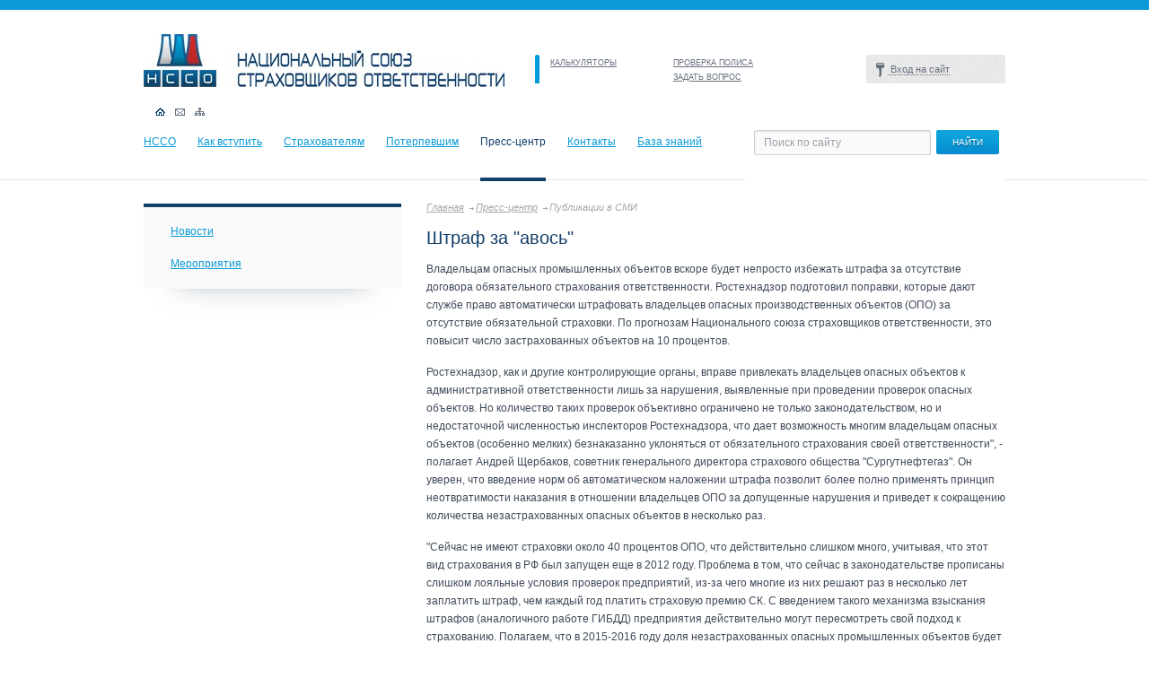

--- FILE ---
content_type: text/html; charset=UTF-8
request_url: https://nsso.ru/press-center/media/4158/
body_size: 20711
content:
<!DOCTYPE html PUBLIC "-//W3C//DTD XHTML 1.0 Strict//EN" "http://www.w3.org/TR/xhtml1/DTD/xhtml1-strict.dtd">
<html xmlns="http://www.w3.org/1999/xhtml">

<head>
	<meta http-equiv="X-UA-Compatible" content="IE=edge" />
	<link rel="stylesheet" href="/css/style.css" type="text/css" media="all" />
	
	<link rel="stylesheet" href="/css/redmond/jquery-ui-1.8.16.custom.css" type="text/css" media="all" />
	<script type="text/javascript" src="/js/jquery.min.js"></script>
	<script type="text/javascript" src="/js/jinit.js"></script>
	<script type="text/javascript" src="/js/jquery-ui-1.8.15.custom.min.js"></script>
	<script type="text/javascript">
		$(function() {
			$('#tabs').tabs();
		});
	</script>
	<!--[if lt IE 9]>
	<link rel="stylesheet" type="text/css" href="/css/ie.css" media="Screen">
<![endif]-->
	<!--[if IE 7]>
	<link rel="stylesheet" type="text/css" href="/css/ie7.css" media="Screen">
	<link rel="stylesheet" type="text/css" href="/css/ie7_pages.css" media="Screen">
<![endif]-->
	<meta http-equiv="Content-Type" content="text/html; charset=UTF-8" />
<meta name="robots" content="index, follow" />
<meta name="keywords" content="НССО, NSSO, NULI, Национальный союз страховщиков ответственности, The national union of liability insurers" />
<meta name="description" content="НССО" />
<link href="/bitrix/js/socialservices/css/ss.min.css?16642665854772" type="text/css"  rel="stylesheet" />
<link href="/bitrix/cache/css/s1/nsso_pages/template_5475a7d85636bd01cca574ac4bc5ef95/template_5475a7d85636bd01cca574ac4bc5ef95_v1.css?175165612010074" type="text/css"  data-template-style="true" rel="stylesheet" />
<script>if(!window.BX)window.BX={};if(!window.BX.message)window.BX.message=function(mess){if(typeof mess==='object'){for(let i in mess) {BX.message[i]=mess[i];} return true;}};</script>
<script>(window.BX||top.BX).message({"JS_CORE_LOADING":"Загрузка...","JS_CORE_NO_DATA":"- Нет данных -","JS_CORE_WINDOW_CLOSE":"Закрыть","JS_CORE_WINDOW_EXPAND":"Развернуть","JS_CORE_WINDOW_NARROW":"Свернуть в окно","JS_CORE_WINDOW_SAVE":"Сохранить","JS_CORE_WINDOW_CANCEL":"Отменить","JS_CORE_WINDOW_CONTINUE":"Продолжить","JS_CORE_H":"ч","JS_CORE_M":"м","JS_CORE_S":"с","JSADM_AI_HIDE_EXTRA":"Скрыть лишние","JSADM_AI_ALL_NOTIF":"Показать все","JSADM_AUTH_REQ":"Требуется авторизация!","JS_CORE_WINDOW_AUTH":"Войти","JS_CORE_IMAGE_FULL":"Полный размер"});</script>

<script src="/bitrix/js/main/core/core.min.js?1751655854230432"></script>

<script>BX.Runtime.registerExtension({"name":"main.core","namespace":"BX","loaded":true});</script>
<script>BX.setJSList(["\/bitrix\/js\/main\/core\/core_ajax.js","\/bitrix\/js\/main\/core\/core_promise.js","\/bitrix\/js\/main\/polyfill\/promise\/js\/promise.js","\/bitrix\/js\/main\/loadext\/loadext.js","\/bitrix\/js\/main\/loadext\/extension.js","\/bitrix\/js\/main\/polyfill\/promise\/js\/promise.js","\/bitrix\/js\/main\/polyfill\/find\/js\/find.js","\/bitrix\/js\/main\/polyfill\/includes\/js\/includes.js","\/bitrix\/js\/main\/polyfill\/matches\/js\/matches.js","\/bitrix\/js\/ui\/polyfill\/closest\/js\/closest.js","\/bitrix\/js\/main\/polyfill\/fill\/main.polyfill.fill.js","\/bitrix\/js\/main\/polyfill\/find\/js\/find.js","\/bitrix\/js\/main\/polyfill\/matches\/js\/matches.js","\/bitrix\/js\/main\/polyfill\/core\/dist\/polyfill.bundle.js","\/bitrix\/js\/main\/core\/core.js","\/bitrix\/js\/main\/polyfill\/intersectionobserver\/js\/intersectionobserver.js","\/bitrix\/js\/main\/lazyload\/dist\/lazyload.bundle.js","\/bitrix\/js\/main\/polyfill\/core\/dist\/polyfill.bundle.js","\/bitrix\/js\/main\/parambag\/dist\/parambag.bundle.js"]);
</script>
<script>(window.BX||top.BX).message({"LANGUAGE_ID":"ru","FORMAT_DATE":"DD.MM.YYYY","FORMAT_DATETIME":"DD.MM.YYYY HH:MI:SS","COOKIE_PREFIX":"BITRIX_SM","SERVER_TZ_OFFSET":"10800","UTF_MODE":"Y","SITE_ID":"s1","SITE_DIR":"\/","USER_ID":"","SERVER_TIME":1769270488,"USER_TZ_OFFSET":0,"USER_TZ_AUTO":"Y","bitrix_sessid":"74671c46d2f32ae092981efc256c466f"});</script>


<script src="/bitrix/js/socialservices/ss.js?14999408821419"></script>
<script>BX.setJSList(["\/bitrix\/templates\/.default\/components\/bitrix\/menu\/horizontal_multilevel1\/script.js","\/bitrix\/components\/bitrix\/search.title\/script.js","\/bitrix\/templates\/.default\/components\/bitrix\/menu\/tree1\/script.js"]);</script>
<script>BX.setCSSList(["\/bitrix\/templates\/.default\/components\/bitrix\/system.auth.form\/template1\/style.css","\/bitrix\/templates\/.default\/components\/bitrix\/menu\/horizontal_multilevel1\/style.css","\/bitrix\/templates\/.default\/components\/bitrix\/search.title\/search-title\/style.css","\/bitrix\/templates\/.default\/components\/bitrix\/menu\/tree1\/style.css","\/bitrix\/templates\/.default\/components\/bitrix\/breadcrumb\/template1\/style.css"]);</script>


<script  src="/bitrix/cache/js/s1/nsso_pages/template_2689f5f4f052e6439cecd9fecc55cf23/template_2689f5f4f052e6439cecd9fecc55cf23_v1.js?17516561208357"></script>

	<title>Штраф за &quot;авось&quot; </title>
</head>

<body>
	
	<script type="text/javascript" src="/js/fancybox/jquery.fancybox-1.3.4.pack.js"></script>
	<link rel="stylesheet" type="text/css" href="/js/fancybox/jquery.fancybox-1.3.4.css" media="screen" />
	<script type="text/javascript">
	$(function() {
		$('a.popup').fancybox({
		'overlayShow': false,
		'padding': 20,
		'margin' : 0,
		'width' : 310,
		'height' : 386,
		'scrolling' : 'auto',
		'titleShow': false,
		'type': 'iframe',
		'href': '/policyholders/faq/qform.php'
		});
	});
</script>
	<div id="header">
		<div class="header-first">
			<div class="logo">
				<a href="/" title="На главную">
					<img src="/images/logo.jpg" alt="Национальный союз страховщиков ответственности" />
				</a>
			</div><!-- .logo-->
			<div class="top-links">
				<ul>
					<li><a href="/calc/">КАЛЬКУЛЯТОРЫ</a></li>
					<li><a href="/check_policy/gop/contract/">ПРОВЕРКА ПОЛИСА</a></li>


											<li><a href="javascript:void();" class="popup"></a></li>
					


					<li><a href="/contacts/">ЗАДАТЬ ВОПРОС</a></li>
					<!--          <li><a href="javascript:void();" class="popup">ЗАДАТЬ ВОПРОС</a></li> -->

				</ul>
			</div><!-- .top-links -->
			<!--<div class="contacts-link"><a href="/contacts/">КОНТАКТЫ</a></div>-->


			<style>
#fogot-link{
    color: lightgray;
    width: 100%;
    display: block;
    text-align: end;
    background: none;
}
</style>

<div class="bx-system-auth-form">


<form name="system_auth_form6zOYVN" method="post" target="_top" action="/members/decision/">
<input type="hidden" name="backurl" value="/members/decision/" />
	<input type="hidden" name="AUTH_FORM" value="Y" />
	<input type="hidden" name="TYPE" value="AUTH" />
	
	
	<div class="enter">
		<script type="text/javascript">
		</script>
        <a class="nsso_members" href="javascript:void();" title=""><span>Вход на сайт</span></a>
		<div class="login-form" id="login-form">
      <div class="pip-login"><img src="/images/blue-c.png" alt=""></div>
        <div class="fon-lf">
          <input class="login-ico" type="text" name="USER_LOGIN" value="" id="" value="Логин" />
          <input class="pass-ico" type="password" name="USER_PASSWORD" id="" value="" />
          <div class="login-button">
	  
		  <input class="button_grey" type="submit" name="Login" value="войти" /></div>

	<a href='/login/?forgot_password=yes' onclick="window.location.href='/login/?forgot_password=yes';" id='fogot-link'>забыли пароль?</a>
	
        </div>		 
    </div><!-- .login-form-->
	
  </div><!-- .enter-->

	<div class="bx-auth-serv-icons">
</div>

	
		
</form>
	
</div>

			

			<div class="header-icons">
				<ul>
					<li class="home"><a class="activ-hi" href="/" title="На главную"></a></li>
					<li class="mail"><a href="mailto:nsso@nsso.ru" title=""></a></li>
					<li class="map"><a href="/sitemap/" title=""></a></li>
				</ul>
			</div><!-- .header-icons -->
		</div><!-- .header-first-->
		<div class="header-second">
			<div class="top-nav">
				
<ul>


	
	
		
																<li class="first"><a href="/nsso/" title="">НССО</a></li>
											
		
	
	

	
	
		
																<li class=""><a href="/howtojoin/" title="">Как вступить</a></li>
											
		
	
	

	
	
		
																<li class=""><a href="/policyholders/" title="">Страхователям</a></li>
											
		
	
	

	
	
		
																<li class=""><a href="/affected/" title="">Потерпевшим</a></li>
											
		
	
	

	
	
		
																<li class=""><span>Пресс-центр</span><div class="activ-line"></div></li>
											
		
	
	

	
	
		
																<li class=""><a href="/contacts/" title="">Контакты</a></li>
											
		
	
	

	
	
		
							<li><a href="" class="root-item" title="Доступ запрещен">База знаний</a></li>
			
		
	
	


</ul>
			</div><!-- .top-nav -->
				<div class="search" id="title-search">
	<form id="searchform" action="/search/index.php">
		<input id="title-search-input" class="search-field" value="Поиск по сайту" onclick="if(this.value=='Поиск по сайту') this.value='';" onfocus="if(this.value=='Поиск по сайту') this.value='';" onblur="if(this.value=='') this.value='Поиск по сайту';" type="text" name="q" size="40" maxlength="50" autocomplete="off" />
    <input class="button" name="s" type="submit" value="НАЙТИ" />
	</form>
	</div>
<script type="text/javascript">
var jsControl = new JCTitleSearch({
	//'WAIT_IMAGE': '/bitrix/themes/.default/images/wait.gif',
	'AJAX_PAGE' : '/press-center/media/4158/',
	'CONTAINER_ID': 'title-search',
	'INPUT_ID': 'title-search-input',
	'MIN_QUERY_LEN': 2
});
</script>
		</div><!-- .header-second-->
	</div><!-- #header -->
	<div id="inner">
		<div class="container">
			<div class="right-column">


				
					


	<div class="menu-left-shadow">
	<div class="menu-left-block">
	<ul class="main-menu">

						<li><a href="/press-center/news">Новости</a>
				
	
	
	
	
						<li><a href="/press-center/events">Мероприятия</a>
				
	
	
	
	

	</ul>
	</div><!-- .menu-left-block-->
	</div><!-- .menu-left-shadow-->





				
				

				
				<!-- 
убрать бокое меню
-->
				
			</div>
			<!--- .right-column -->
		</div><!-- .container-->
		<div class="left-column">
			<div class="breadcrumbs">
				<a href="/" title="Главная">Главная</a><a href="/press-center/" title="Пресс-центр">Пресс-центр</a><span>Публикации в СМИ</span>			</div>
			<div class="inner-content">



<div class="news-detail">
					<h1>Штраф за &quot;авось&quot; </h1>
									<div>
	<p>
		 Владельцам опасных промышленных объектов вскоре будет непросто избежать штрафа за отсутствие договора обязательного страхования ответственности. Ростехнадзор подготовил поправки, которые дают службе право автоматически штрафовать владельцев опасных производственных объектов (ОПО) за отсутствие обязательной страховки. По прогнозам Национального союза страховщиков ответственности, это повысит число застрахованных объектов на 10 процентов.
	</p>
	<p>
		 Ростехнадзор, как и другие контролирующие органы, вправе привлекать владельцев опасных объектов к административной ответственности лишь за нарушения, выявленные при проведении проверок опасных объектов. Но количество таких проверок объективно ограничено не только законодательством, но и недостаточной численностью инспекторов Ростехнадзора, что дает возможность многим владельцам опасных объектов (особенно мелких) безнаказанно уклоняться от обязательного страхования своей ответственности", - полагает Андрей Щербаков, советник генерального директора страхового общества "Сургутнефтегаз". Он уверен, что введение норм об автоматическом наложении штрафа позволит более полно применять принцип неотвратимости наказания в отношении владельцев ОПО за допущенные нарушения и приведет к сокращению количества незастрахованных опасных объектов в несколько раз.
	</p>
	<p>
		 "Сейчас не имеют страховки около 40 процентов ОПО, что действительно слишком много, учитывая, что этот вид страхования в РФ был запущен еще в 2012 году. Проблема в том, что сейчас в законодательстве прописаны слишком лояльные условия проверок предприятий, из-за чего многие из них решают раз в несколько лет заплатить штраф, чем каждый год платить страховую премию СК. С введением такого механизма взыскания штрафов (аналогичного работе ГИБДД) предприятия действительно могут пересмотреть свой подход к страхованию. Полагаем, что в 2015-2016 году доля незастрахованных опасных промышленных объектов будет стремительно сокращаться и достигнет к обозначенному периоду 5-10 процентов", - считает Антон Сороко, аналитик инвестиционного холдинга "ФИНАМ".
	</p>
	<p>
		 В случае одобрения поправок штрафы могут быть взысканы примерно с 300 тысяч ОПО. Для принятия решений об обоснованности тех или иных штрафов Ростехнадзор намерен использовать информацию страховщиков по поднадзорным объектам. Для этого служба подготовила поправки, которые подразумевают более тесный информационный обмен между ведомством, страховщиками и Национальным союзом страховщиков ответственности. "Эта инициатива является своевременной и полезной. Такое взаимодействие позволит не только качественно улучшить и ускорить процедуру контроля за исполнением владельцами опасных объектов требований, но и свести к минимуму количество случаев ошибочного наложения штрафов", - отмечает Андрей Щербаков.
	</p>
</div>
<br> 	
			</div>


<p><a href="/press-center/media/">Возврат к списку</a></p>
</div>
</div><!-- .left-column -->
</div><!-- .wrapper-->
  <div id="footer-wrapper">
    <div class="bottom-nav">
    	<div class="bottom-nav-block">
      	<ul>
        	<li><a href="/contacts/" title="">Контакты</a></li>
          <li><a href="/howtojoin/" title="">Как вступить</a></li>
          <li><a href="/affected/trans/chronicle/" title="">Хроника аварий</a></li>
       <!--   <li><a href="/dictionary/" title="">Словарь терминов</a></li>-->
        </ul>
			</div><!-- .bottom-nav-block -->
      <div class="bottom-nav-block">
      	<ul>
        	<li><a href="/nsso/" title="">НССО</a></li>
			<li class="small"><a href="/nsso/structure/" title="">Структура Союза</a></li>
		  <li class="small"><a href="/nsso/members/" title="">Члены НССО</a></li>
		  <li class="small"><a href="/nsso/information/annual_reports" title="">Годовые отчеты</a></li>
          <li class="small"><a href="/nsso/information/constituent_documents" title="">Устав</a></li>
		  <li class="small"><a href="/nsso/information/financial_statements" title="">Бухгалтерская отчетность</a></li>
        </ul>
			</div><!-- .bottom-nav-block -->
      <div class="bottom-nav-block">
      	<ul>
        	<li><a href="/policyholders/" title="">Страхователям</a></li>
        	 <li class="small"><a href="/policyholders/opo" title="">Страхование отв-ти владельца опасного объекта</a></li>
        	 <li class="small"><a href="/policyholders/gop" title="">Страхование отв-ти перевозчика</a></li>
        </ul>
			</div><!-- .bottom-nav-block -->
      <div class="bottom-nav-block">
      	<ul>
          <li><a href="/affected/" title="">Потерпевшим</a></li>
         <li class="small"><a href="/affected/opo" title="">Страхование отв-ти владельца опасного объекта</a></li>
          <li class="small"><a href="/affected/trans" title="">Страхование отв-ти перевозчика</a></li>
        </ul>
			</div><!-- .bottom-nav-block -->
      <div class="bottom-nav-block">
        <ul>
          <li><a href="/press-center/" title="">Пресс-центр</a></li>
          <li class="small"><a href="/press-center/news" title="">Новости</a></li>
       
          <li class="small"><a href="/press-center/events" title="">Мероприятия</a></li>
       
      	</ul>
			</div><!-- .bottom-nav-block -->
      <div class="clr"></div>
    </div><!-- .bottom-nav -->
  </div><!-- #footer-wrapper -->
  <div id="footer">
    <div class="footer-in">
		<div class="copyright">
	 ©&nbsp;2026 <a href="/">Национальный союз страховщиков ответственности</a>
	<p class="tel">
 <span class="caption">Телефон:</span>&nbsp;+7 (495) 737-92-13
	</p>
	<p class="tel">
		<span class="caption">Факс:</span>&nbsp;<span class="number">+7 (495) 737-92-10</span>
	</p>
</div>
 <br>
<div class="adres">
	 115093, г. Москва, <br>
 <a href="/contacts/">ул. Люсиновская, д.27, стр.3 </a>
</div>
 <br>  	</div><!-- .footer-in -->
  </div><!-- #footer -->
<!-- 
<script type="text/javascript">
  var _paq = _paq || [];
    _paq.push(['trackPageView']);
    _paq.push(['enableLinkTracking']);
    (function() {
        var u="//stat.nsso.ru/";
            _paq.push(['setTrackerUrl', u+'piwik.php']);
            _paq.push(['setSiteId', 1]);
        var d=document, g=d.createElement('script'), s=d.getElementsByTagName('script')[0];
            g.type='text/javascript'; g.async=true; g.defer=true; g.src=u+'piwik.js'; s.parentNode.insertBefore(g,s);
          })();
</script>
 <noscript><p><img src="//stat.nsso.ru/piwik.php?idsite=1" style="border:0;" alt="" /></p></noscript>
-->
<script>
    (function(m,e,t,r,i,k,a){m[i]=m[i]||function(){(m[i].a=m[i].a||[]).push(arguments)};
    m[i].l=1*new Date();
    k=e.createElement(t),a=e.getElementsByTagName(t)[0],k.async=1,k.src=r,a.parentNode.insertBefore(k,a)})
    (window, document, "script", "https://mc.yandex.ru/metrika/tag.js", "ym");

    ym(102050661, "init", {
        clickmap:true,
        trackLinks:true,
        accurateTrackBounce:true
    });
</script>
<noscript><img src="https://mc.yandex.ru/watch/102050661" style="position:absolute; left:-9999px;" alt="" /></noscript></body>
</html>

--- FILE ---
content_type: text/css
request_url: https://nsso.ru/css/style.css
body_size: 37463
content:
/*----- Default -----*/
/*@import "new.css";*/
html, body, div, span, h1, h2, h3, h4, h5, h6, p, a, font, img, ol, ul, li,
fieldset, form, label, table, tbody, tfoot, thead, tr, th, td
{
  margin: 0;
  padding: 0;
  border: 0;
  outline: 0;
  font-size: 100%;
  vertical-align: baseline;
  background: transparent;
}

/*----- Main style -----*/
.bold 
{
  font-weight: bold;
}

ol, ul 
{
  list-style: none;
}

:focus
{
  outline: 0;
}

.full-width
{
  width: 100%;
}

table
{
  border-collapse: collapse;
  border-spacing: 0;
}

html
{
  height: 100%;
}

body
{
  border-top: 11px solid #099ad7;
  background: #fff;
  font-size: 12px;
  font-family:Tahoma, Geneva, sans-serif;
  line-height: 20px;
  color: #3f4a59;
}

h1
{
  font-size: 20px;
  line-height: 24px;
  font-weight: normal;
  color: #da362c;
}

h1 a
{
  padding: 0 0 1px 0;
  color: #DA362C;
}

h1 a:hover
{
  padding: 0 0 1px 0;
  color: #DA362C;
  text-decoration: none;
}

#inner h1
{
  color: #133f69;
  margin: 0 0 13px 0;
}

h2
{
  font-size: 14px;
  line-height: 16px;
  font-weight: bold;
  color: #133f69;
}

h3
{
  color: #099ad7;
  font-weight: bold;
  font-size: 14px;
  line-height: 16px;
}

h4 {
  text-transform: uppercase;
  font-size: 24px;
  color: #133f69;
  margin: 0 0 20px;
}

#inner h3, #inner h2
{
  margin: 0 0 15px 0;
}

a
{
  color: #099ad7;
  outline: 0;
  text-decoration: underline;
}

a:hover
{
  color: #133f69;
}

img
{
  border: none;
}

input
{
  vertical-align: middle;
}

.clr
{
  clear: both;
}

/*----- Wrapper -----*/
#wrapper, .header-first, .header-second, #inner, .page_404
{
	/*min-width: 960px;*/ 
	width:960px;
	/*max-width: 1290px;*/
	margin: 0 auto;
	padding: 0 10px;
	overflow: hidden;
	position: relative;
}
#wrapper {
	z-index: 1;
}

/*------ Header -----*/
#header
{
	position: relative;
	height: 190px;
	background: url(../images/bot-header-line.gif) repeat-x 0 100%;
	z-index: 2;
}
.header-first
{
  position: relative;
  overflow: visible;
}

.header-second
{
  clear: both;
  position: relative;
  z-index: 1;
}

#inner
{
  padding: 23px 0 0 0;
}

/*----- Logo -----*/
.logo
{
  width: 436px;
  position: relative;
  padding: 27px 0 0 0;
  float: left;
}

/*----- Top-links -----*/
.top-links
{
  background: url(../images/top-links-bg.png) no-repeat;
  float: left;
  margin: 50px 0 0 0;
  width: 280px;
 
}

.top-links ul li
{
  float: left;
  margin: 4px 0 1px 17px;
  width: 120px;
}

.top-links ul li a, .top-links ul li
{
  color: #67707d;
  text-decoration: underline;
  text-transform: uppercase;
  font-size: 9px;
  line-height: 11px;
}

.top-links ul li a:hover
{
  color: #133f69;
}
 .contacts-link
{
   float: left;
   width: 50px;
   margin: 50px 0 0 0;
 }
 
.contacts-link, .contacts-link a
{
  color: #67707D;
  text-decoration: underline;
  text-transform: uppercase;
  font-size: 9px;
}

.contacts-link a:hover {
  color: #133f69;
}

.inactive_link {
	color: #ced1d5 !important;
	cursor: default;
}
/*----- Enter -----*/
.enter
{
	width: 131px;
	height: 27px;
	font-size: 11px;
	float: right;
	background: url(../images/enter.png) no-repeat 0 0;
	position: relative;
	padding: 6px 0 0 24px;
	margin: 50px 0 0 0;
}

.enter a
{
  color: #67707d;
  text-decoration: none;
  padding: 0 0 1px 3px;
  background: url(../images/dotted.png) 0 bottom repeat-x;
}

.enter a:hover
{
  color: #133f69;
  background: none;
}

/*----- Header-icons -----*/
.header-icons
{
  clear: both;
  position: relative;
  padding: 17px 0 0 13px;
}

.header-icons ul li
{
  float: left;
  margin-right: 11px;
}

.header-icons ul li a
{
  display: block;
  width: 11px;
  height: 9px;
}

.activ-line
{
  position: absolute;
  left: 0;
  top: 50px;
  width: 100%;
  height: 4px;
  background: #133f69;
}

.top-nav ul li span
{
  display: block;
  max-width: 110px;
  color: #133f69;
}

.header-icons ul li.home a
{
  background: url(../images/icons.png) -55px 0 no-repeat;
}

.header-icons ul li.home a:hover, .header-icons ul li.home a.activ-hi
{
  background: url(../images/icons.png) -44px 0 no-repeat;
}

.header-icons ul li.mail a
{
  background: url(../images/icons.png) -33px 0 no-repeat;
}

.header-icons ul li.mail a:hover,.header-icons ul li.mail a.activ-hi
{
  background: url(../images/icons.png) -22px 0 no-repeat;
}

.header-icons ul li.map a
{
  background: url(../images/icons.png) -11px 0 no-repeat;
}

.header-icons ul li.map a:hover,.header-icons ul li.map a.activ-hi
{
  background: url(../images/icons.png) 0 0 no-repeat;
}

/*----- Top-nav -----*/
.top-nav
{
  position: relative;
  overflow: hidden;
  padding: 19px 0 0 0;
  height: 54px;
  float: left;
  width: 670px;
}

.top-nav ul li
{
  float: left;
  margin-left: 24px;
  position: relative;
}

.top-nav ul li.first
{
  margin: 0;
}

.top-nav ul li a
{
  display: block;
  max-width: 110px;
  color: #099ad7;
  text-decoration: underline;
}

.top-nav ul li a:hover
{
  color: #133f69;
}

/*----- Search -----*/
.search
{
  float: right;
  padding: 16px 0 28px 10px;
  width: 280px;
  background: #fff;
}

.search-field
{
  padding: 0;
  margin: 0;
}

.text_color {
	color: #3F4A59 !important;
}

input.search-field
{
  float: left;
  width: 175px;
  height: 26px;
  font: 12px Tahoma, Geneva, sans-serif;
  color: #99a0a9;
  border: 1px solid #ced1d5;
  border-radius: 2px;
  -moz-border-radius: 2px;
  -webkit-border-radius: 2px;
  background: #fafafa;
  margin-right: 6px;
  padding: 0 10px;
  box-shadow: inset 0px 1px 2px #e2e4e6;
}

/*----- Content -----*/
#content
{
  clear: both;
  width: 100%;
  height: 1%;
  position: relative;
}

#content:after
{
  content: '.';
  display: block;
  clear: both;
  visibility: hidden;
  height: 0;
}


/*----- Container -----*/
.container
{
  width: 100%;
  float: left;
  overflow: hidden;
}

/*----- Left-column -----*/
.left-column
{
  float: left;
  width: 658px;
  margin-left: -100%;
  position: relative;
}

/*----- Banner -----*/
.banner
{
  position: relative;
  top: 0;
  left: -14px;
  width: 658px;
  height: 311px;
  padding: 0 0 0 14px;
  background: url(../images/shadow.png) center bottom no-repeat;
}

/*----- Main-news -----*/
.main-news
{
  width: 615px;
  border-top: 1px solid #e1e2e5;
  border-bottom: 1px solid #e1e2e5;
  border-right: 1px solid #e1e2e5;
  -webkit-border-radius: 0 30px 30px 0;
  -moz-border-radius: 0 30px 30px 0;
  border-radius: 0 30px 30px 0;
  padding: 0 25px 18px 0;
  position: relative;
  margin: 18px 0 0 0;
}

/*----- News-container -----*/
.news-container
{
  padding: 17px 0 20px 16px;
  border-bottom: 1px dotted #c4cfd9;
}

.news-container img
{
  width: 75px;
  height: 50px;
  float: left;
}

.news-container p
{
  font: 11px Tahoma, Geneva, sans-serif;
  color: #3f4a59;
  line-height: 20px;
  margin-left: 100px;
}

p.date
{
  font-size: 10px;
  line-height: 12px;
  color: #7e8895;
  background: url(../images/date.png) 0 2px no-repeat;
  padding: 0 0 6px 10px;
}

.header-content
{
  position: relative;
  background: #fff;
  width: 565px;
  top: -1px;
  height: 15px;
}

.header-content h1
{
  float: left;
  width: 475px;
  top: -11px;
  position: relative;
}

/*----- All-news -----*/
.all-news-block
{
  font-size: 10px;
  width: 89px;
  position: absolute;
  top: -10px;
  right: 0;
}

a.all-news-link
{
  color: #099ad7;
  font-size: 10px;  
  background: url(../images/all-news-bg.png) 0 4px no-repeat;  
  padding-left: 14px;  
  text-decoration: underline;
}

a.all-news-link:hover
{
  color: #133f69;
}

/*----- Right-column -----*/
.right-column
{
  padding: 0 0 0 680px;
}

/*----- Tabs -----*/
#tabs
{
	/*background: #fff;*/
	padding-top: 26px;
}

.ui-tabs
{
  position: relative;  
}

.ui-tabs .ui-tabs-nav
{
  font-size: 0; /* убираем горизонтальные отступы */
  line-height: 0; /* ...и вертикальные в некоторых браузерах */
  letter-spacing: -1px; /* переубеждаем webkit'ы */
  border-bottom: 5px solid #099ad7;
}

.ui-tabs .ui-tabs-nav li
{
  display: inline-block;
  line-height: normal;
  letter-spacing: normal;
  white-space: nowrap;
  margin: 0;
  padding: 0;
  -webkit-border-radius: 2px 2px 0 0;
  -moz-border-radius: 2px 2px 0 0;
  border-radius: 2px 2px 0 0;
  height: 20px;
  padding: 7px 10px 1px;
}

.ui-tabs .ui-tabs-nav li a
{
  font: 12px Tahoma, Geneva, sans-serif;
  color: #099ad7;
  text-decoration: none;
  border-bottom: 1px dotted #099ad7;
}

.ui-tabs .ui-tabs-nav li.ui-tabs-selected a, .ui-tabs .ui-tabs-nav li.ui-tabs-selected, 
.ui-tabs .ui-tabs-nav li.ui-state-disabled a, 
.ui-tabs .ui-tabs-nav li.ui-state-processing a
{
  background: #099ad7;
  color: #fff;
  border: 0;
}

.ui-tabs .ui-tabs-nav li a, 
.ui-tabs.ui-tabs-collapsible .ui-tabs-nav li.ui-tabs-selected a
{
  cursor: pointer;
}

.ui-tabs .ui-tabs-panel
{
  display: block;
  border-width: 0;
  background: none;
  padding-top: 0px;
}

.ui-tabs .ui-tabs-hide
{
  display: none !important;
}

/*----- Tabs-1, Tabs-2 -----*/
#tabs-1, #tabs-2, .right-news
{
  font-size: 11px;
}

#tabs-1 ul, #tabs-2 ul ,.right-news ul
{
  border-bottom: 5px solid #099ad7;
  margin: 0 0 5px 0;
}

#tabs-1 ul li, #tabs-2 ul li, .right-news li
{
  padding: 19px 0;
  border-bottom: 1px dotted #c4cfd9;
  line-height: 20px;
}

#tab_left {
	float: left;
}

/*----- All-news-right-column -----*/
.all-news-right-column
{
  font-size: 10px;
  padding: 0 0 0 5px;
}

/*----- Subscribe -----*/
.subscribe
{
  width: 214px;
  height: 65px;
  float: right;
  margin: 27px 0 0 0; 
  background: url(../images/subscribe.png) no-repeat;
  font: 12px Tahoma, Geneva, sans-serif;
  color: #fff;
  padding: 10px 0 0 66px;
  position: relative;
}

.subscribe h3
{
  color: #FFF;
  font: 18px Tahoma, Geneva, sans-serif;
  text-shadow: #af2b23 0 1px 1px;
  padding: 0 0 11px 0;
}

.subscribe a
{
  color: #fff;
}

.rss
{
  background: url(../images/rss.png) 0 4px no-repeat;
  padding-left: 15px;
}

a.mail
{
	margin-left: 20px;
	border-bottom: 1px dotted #fff;
	text-decoration: none;
	position: relative;
	z-index: 1;
}

a.mail:hover
{
  border-bottom: none;
}

/*----- Center-column -----*/
.center-column
{
  padding: 35px 0 0 0;
}

.center-column h1
{
  padding: 0 0 22px 0;
}

.fl-left
{
  float: left;
}

/*----- Center-container -----*/
.center-container
{
  margin-left: 235px;
  padding: 22px 0 60px;
}

.center-container h2
{
  padding-bottom: 7px;
}

/*----- Footer-wrapper -----*/
#footer-wrapper
{
  clear: both;
  position: relative;
  background: #009bd6 url(../images/footer_bg.gif) repeat;
  -moz-box-shadow: inset 0 2px 18px rgba(0, 0, 0, 0.2);
  -webkit-box-shadow: inset 0 2px 18px rgba(0, 0, 0, 0.2);
  box-shadow: inset 0 2px 18px rgba(0, 0, 0, 0.2);
  margin: 35px 0 0 0;
}

/*----- Bottom-nav -----*/
.bottom-nav
{
  /*min-width: 960px;*/ 
  width:960px;
  /*max-width: 1290px;*/
  margin: 0 auto;
  padding: 25px 0 18px;
}

/*----- Bottom-nav-block -----*/
.bottom-nav-block
{
  float: left;
  width: 20%;
}

.bottom-nav-block ul li
{
  font: 14px Tahoma, Geneva, sans-serif;
  padding-bottom: 13px;
  width: 160px;
}

.bottom-nav-block ul li.small a
{
  font: 11px Tahoma, Geneva, sans-serif;
  text-shadow: #0588bf 0 1px;
  text-decoration: none;
}

.bottom-nav-block ul li.small a:hover
{
  text-decoration: underline;
}

.bottom-nav-block ul li a
{
  color: #fff;
}

.bottom-nav-block ul li a:hover
{
  text-decoration: none;
}

/*----- Footer -----*/
#footer
{
  background: #f1f1f1;
  border-top: 2px solid #FFF;
  font: 11px Tahoma, Geneva, sans-serif;
  color: #999999;
  height: 94px;
}

#footer a
{
  color: #00529c;
  text-decoration: underline;
}

#footer a:hover
{
  color: #133f69;
}

/*----- Footer-in -----*/
.footer-in
{
  /*min-width: 960px;*/ 
  width:960px;
  /*max-width: 1290px;*/
  margin: 0 auto;
}

/*----- Copyright -----*/
.copyright
{
  float: left;
  width: 315px;
  padding-top: 16px;
  line-height: 20px;
}

.tel
{
  width: 190px;
  text-align: justify;
}

.caption
{
  float: left;
  padding: 0 0 0 40px;
  line-height: 20px;
}

.number
{
  float: right;
  line-height: 20px;
}

/*----- Adres -----*/
.adres
{
  margin: 0 100px 0 42%;
  padding-top: 34px;
  line-height: 20px;
}

/*----- Studio -----*/
.studio
{
  float: right;
  width: 65px;
  margin-top: -8px;
  position: relative;
  overflow: visible;
}

.bottom-line
{
	width: 100%;
	height: 1px;
	background: url(../images/bot-header-line.gif) repeat-x 0 0;
	position: relative;
	top: -43px;
}

.bottom-line #wrapper
{
  padding: 0;
  width: 990px;
}

.wite-fix
{
  width: 250px;
  background: #fff;
  height: 1px; 
}


/*Страница стилей begin*/
.login
{
  background: url(../images/login.png) 0 0 no-repeat !important;
  width: 131px;
  position: relative;
}

.login a
{
  color: #fff;
  background: url(../images/marker.gif) no-repeat 0 5px;
  padding: 0 0 0 10px;
  text-decoration: underline;
}

.login a:hover
{
  color: #fff;
  background: url(../images/marker.gif) no-repeat 0 5px;  
  text-decoration: none;
}

.logout
{
  border: none;
  width: 26px;
  height: 32px;
  float: right;
  position: relative;
  top: -6px;
  cursor: pointer;
  background: url(../images/logout.png) no-repeat 0 0;
}

.login-form
{
  position: absolute;
  width: 156px;
  display: none;
  top: 16px;
  left: 0;
  z-index: 3;
  border: 3px solid #fff;
  -webkit-border-radius: 4px;
  -moz-border-radius: 4px;
  border-radius: 4px;
  margin: 0 -3px -3px -3px;
  -webkit-box-shadow: 0 0 30px #d8d8d8;
  -moz-box-shadow: 0 0 30px #d8d8d8;
  box-shadow: 0 0 30px #d8d8d8;
  opacity: 0;
}

.pip-login
{
  position: absolute;
  top: -14px;
  left: 73px;
}

.fon-lf
{
  background: #099ad7;
  padding: 22px 10px 13px 10px;
}

.fon-lf input
{
  width: 105px;
  -webkit-border-radius: 2px;
  -moz-border-radius: 2px;
  border-radius: 2px;
  border: 1px solid #fff;
  margin: 0 0 14px 0;
  height: 24px;
  color: #99a0a9;
  padding: 0 20px 0 9px;
  font-size: 12px;
}

.login-ico
{
  background: #fff url(../images/sprite_input.png) no-repeat 115px 8px;
}

.pass-ico
{
  background: #fff url(../images/sprite_input.png) no-repeat 115px -32px;
}

{
  width: 68px;
  color: #099ad7;
  background: #fff;
  text-align: center;
  margin: 0;
}

#inner .left-column
{
  float: right;
  width: 645px;
  margin: 0 0 0 -100%;
  position: relative;
}

#inner .right-column
{
  padding: 0 673px 0 0;
}

.breadcrumbs, .breadcrumbs a
{
  font-size: 11px;
  line-height: 14px;
  font-style: italic;
  color: #a6a6a6;
  font-family: Arial, Tahoma, Times, serif;
}

.breadcrumbs a
 {
  background: url(../images/sprite.png) no-repeat 100% 6px;
  padding: 0 11px 0 0;
  margin: 0 2px 0 0;
}

.breadcrumbs a:hover
{
  color: #133f69;
}

.menu-left-block
{
  border-top: 4px solid #133F69;
  margin: 3px 0 0 0;
  padding: 1px 30px 0 30px;
  background: #fafafa;
}

.main-menu
{
  padding: 0 0 18px 0;
}

.menu-left-shadow
{
  background: url(../images/menu_shadow.png) no-repeat 4px 100%;
  padding: 0 0 33px 0;
  margin: 0 0 17px 0;
}

.main-menu li
{
  padding: 16px 0 0 0;
}

.sub-menu
{
  padding: 12px 0 0 10px;
}

.sub-menu li
{
  padding: 0;
  line-height: 18px;
  font-family: Georgia, Tahoma, Times, serif;
  font-size: 11px;
  font-style: italic;
}

.sub-menu li a
{
  padding: 0;
  line-height: 18px;
  font-size: 11px;
  font-family: Georgia, Tahoma, Times, serif;
  font-style: italic;
}

.week-event
{
  border: 1px solid #e6e6e6;
  -webkit-border-radius: 2px;
  -moz-border-radius: 2px;
  border-radius: 2px;
  padding: 22px 32px;  
}

.event-block 
{
  border-bottom: 1px dotted #C4CFD9;
  padding: 0 0 14px 0;
  margin: 0 0 14px 0;
}

.event-block p
{
  font-size: 11px;
}

.event-block h1
{
  padding: 0 0 17px 0 !important;
  margin: 0 !important;
  color: #DA362C !important;
}

.event-block p
{
  margin: 0 0 2px 0;
}

.event-block p.date
{
  padding: 0 0 4px 10px;
  margin: 0;
}

.event-block b
{
  color: #234c73;
  font-weight: bold;
}

.all-ewents
{
  line-height: 14px;
}

.right
{
  float: right;
  padding: 0 0 0 25px;
}

.left
{
  float: left;
  padding: 0 25px 0 0;
}

.img
{
  padding: 10px;
  background: #f4f4f4;
}

.img img
{
  -webkit-box-shadow: 1px 2px 2px rgba(0,0,0,0.2);
  -moz-box-shadow: 1px 2px 2px rgba(0,0,0,0.2);
  box-shadow: 1px 2px 2px rgba(0,0,0,0.2);
}

.textimg
{
  padding: 0 0 0 10px;
  font-size: 11px;
  line-height: 14px;
  font-style: italic;
  color: #92a0b3;
}

.content-block
{
  position: relative;
  overflow: hidden;
  padding: 0 0 30px 0;
}

.slider li
{
  margin: 0 0 17px 0;
}

.slider li a.flip
{
  background: url(../images/slider.png) no-repeat -16px 7px;
  padding: 0 0 0 10px;
  margin: 0 0 0 -10px;
  text-decoration: none;
  color: #133f69;
}

.slider li a.activ-flip
{
  background-position: 0 -9px !important;
}

.slider li span
{
  border-bottom: 1px dotted #133f69;
}

.slider p
{
  margin: 0 0 15px 0;
}

.slide
{
  margin: 15px 0 0 10px;
}

.second-level
{
  padding: 1px 0 0 15px;
}

.second-level li
{
 background: url(../images/sec-third.png) no-repeat -7px 8px; 
 padding: 0 0 0 15px;
 margin: 5px 0 10px 0;
 list-style: none;
 color: #3F4A59; 
}

.third-level
{
  padding: 0 0 0 15px;
}

.third-level li
{
 background: url(../images/sec-third.png) no-repeat 3px -4px; 
 padding: 0 0 0 15px;
 margin: 10px 0;
 list-style: none; 
 color: #3F4A59;  
}

.nowrap-block
{
  padding: 0 0 30px 0;
}

ol
{
  padding: 0 0 0 30px;
}

ol li 
{
  list-style-type: decimal-leading-zero;
  padding: 0 0 10px 0;
  margin: 0;

}

ol li p
{
  padding: 0;
  margin: 0;
  color: #3F4A59;
}


.mark-text-block
{
  font: 18px Georgia, Tahoma, Times, serif;
  line-height: 28px;
  font-style: italic;
  background: url(../images/mark.png) repeat-x 0 100%;
  margin: 5px 0 50px 90px;
  padding: 0 0 30px 0;
  color: #7e8895;
}
.table-simple
{
  margin: 0 0 10px 0;
}


.table-simple th
{
  padding: 0 0 10px 10px;
  border-bottom: 1px solid #133f69;
}

.table-simple th
{
  color: #133f69;
  text-align: left;
}

.table-simple td
{
  padding: 10px 0 10px 10px;
  border-bottom: 1px solid #e1e2e5;
}

#inner .person h1
{
  margin: 0 0 23px 0;
}

.person p.fio
{
  color: #099ad7;
  font-size: 14px;
  line-height: 16px;
  padding: 3px 0 7px 0;
}

.person p.career
{
  color: #133f69;
  padding: 0 0 4px 0;
}

hr
{
  border-bottom: 1px dotted #E1E2E5 !important;
  border: none;
  margin: 10px 0;
}

.person
{
  width: 662px;
}

.person p
{
  padding: 0 0 20px 0;
  margin: 0 !important; 
}

.member
{
  width: 180px;
  height: 115px;
  float: left;
  margin: 0 12px 10px 20px;
  position: relative;
  text-align: center;
  line-height: 110px;  
}

.member img
{
  vertical-align: middle;
}

.border-block
{
  position: absolute;
  padding: 28px 0 18px 0;
  border: 1px solid #e1e2e5;
}

.text-logo-block
{
  position: absolute;
  top: -11px;
  left: 16px;
  padding: 0 5px;
  background: #fff;
  color: #133f69;
}

.activ-logo
{
  text-align: center;
  line-height: 110px;  
  background: #fbfbfc;
  opacity: 0.98;
  display: none;
  position: absolute;
  left: 0;
  top: 0;
  width: 180px;
  height: 115px;
  text-decoration: none;
}

.logo-block-wrap
{
  padding: 0 0 46px 0;
}

.files
{
  font-size: 11px;
  margin: 17px 0 5px 0;
}

.files li
{
  padding: 0 0 15px 30px;
  margin: 0;
  position: relative;
}
.file-info
{
	position: absolute;
	left: 0px;
	padding: 7px 10px 7px 19px;
	top: 40px;
	line-height: 16px;
	background: #F8F8F9;
	width: 90px;
	z-index: 100;
	border: 1px solid #E2E3E4;
	background: #EBF2F5;
	font-size: 11px;
	-webkit-box-shadow: 5px 5px 5px #f0f0f4;
	-moz-box-shadow: 5px 5px 5px #f0f0f4;
	box-shadow: 5px 5px 5px #f0f0f4;
}

.file-m
{
  width: 9px;
  height: 3px;
  background: url(../images/file-m.png) no-repeat 0 0;
  position: absolute;
  top: 1px;
  right: 50%;
  margin: -4px 0 0 0;
}

.slider .files li hr
{
  margin: 10px 0 0 -38px;
}

.files li hr
{
  margin: 10px 0 0 -48px;
}

.files li a
{
  padding: 0 0 10px 30px;
  margin: 0 0 0 -30px
}

.upload-file
{
  padding: 0 0 10px 30px;
}

.pdf
{
  background: url(../images/pdf.png) no-repeat 0 1px;
}
.short_pdf {
	width: 428px;
}

.eng
{
  background: url(../images/eng.png) no-repeat 0 1px;
}

.doc
{
  background: url(../images/doc.png) no-repeat 0 1px;
}

.jpg
{
  background: url(../images/jpg.png) no-repeat 0 1px;
}

.left-block
{
  float: left;
}

.right-block
{
  float: right;
}

.two-half th
{
  color: #099ad7;
  font-size: 14px;
  text-align: left;
  padding: 0 0 12px 0;
}

.two-half td
{
  width: 50%;
  padding: 0 25px 0 0;
}

.two-half p
{ 
  padding: 0 0 20px 0;
}

.date-block
{
  background: url(../images/sprite.png) no-repeat 8px -107px;
  font-size: 18px;
  color: #0999d6;
  padding: 2px 20px 0 25px;
  float: left;
  position: relative;
}

.date-block span
{
  border-bottom: 1px dotted #0999d6;
  cursor: pointer;  
}

.calend-block
{
  background: #f2f2f2;
  padding: 15px 20px;
  border: 1px solid #f2f2f2;  
  -webkit-border-radius: 2px;  
  -moz-border-radius: 2px;
  border-radius: 2px;
}

.calend-block p
{
  float: left;
  margin: 4px 0 0 0;
}

.line-min
{
  display: inline;
  background: #c5c8cc;
  height: 1px;
  width: 18px;
  margin: 5px 5px 0 5px;
}

.question
{
  position: relative;
  overflow: hidden;
  padding: 9px 0 0 0;
}

.button
{
	float: left;
	border: 0;
	/*border: 1px solid #0999d7;*/
	background: #0999d7 url(../images/button_bg.gif) 0 0 repeat-x;
	text-align: center;
	padding: 0 18px;
	line-height: 13px;
	color: #fff;
	font-size: 10px;
	text-shadow: 0 2px 1px #066895;
	-webkit-border-radius: 2px;
	-moz-border-radius: 2px;
	border-radius: 2px;
	text-transform: uppercase;
	cursor: pointer;
	height: 27px;
}

.file-block
{
  float: left;
  width: 147px;
  padding: 5px 0 5px 53px;
}

.file-block a
{
  padding: 0 0 10px 40px;
  margin: 0 0 0 -40px;
  font-size: 11px;
  line-height: 14px;
}

.add-margin
{
  margin: 0 0 25px 0;
}

.border-block hr
{
  margin: 19px 15px 20px 15px;
}

.time-select
{
  width: 100%;
  height: 55px;
  margin: 0 0 36px 0;
}

.year
{
  float: left;
  color: #7e8895;
  font-size: 10px;
  line-height: 14px;
  margin-top: 3px;
  height: 20px;
  background: url(/images/chron_year.gif) center 14px no-repeat;
}

#chron_show {
	float: right;
}

#chron_period {
	margin-bottom: 3px;
	display: none;
}

#slider-range {
	top: 20px;
	width: 526px;
	margin-left: 15px;
}

#chron_slider_line {
	border-bottom: 1px solid #d9d9d9;
	width: 100%;
	height: 21px;
}

#chron_line_arrow {
	width: 100%;
	height: 4px;
	background: url(/images/slider_line_arrow.gif) center 0 no-repeat;
	margin-top: -1px;
 }
 
#chron_slider_count {
	color: #099ad7;
	font-size: 11px;
	font-family: Tahoma;
	font-weight: bold;
	width: 100%;
	text-align: center;
	padding-top: 4px;
  white-space: nowrap;
 }
 
#howtojoin_bottom_back {
	background: url(/images/howtojoin_bottom_back.png) right bottom no-repeat;
	position: absolute;
	right: 0;
	bottom: 0;
	width: 165px;
	height: 468px;
}

.img-gal .textimg
{
  width: 180px;
  padding: 13px 0 0 0;
}

.img-gal p.date
{
  padding: 0 0 5px 10px;
}

.img-gal .img-block
{
  float: left;
  padding: 0 0 50px 0;
}


.img-gal .img-block.left
{
  padding: 0 22px 50px 0;
}

.img-gal .img
{
  width: 180px;
  height: 125px;
  position: relative;
  overflow: hidden;
  text-align: center;
  line-height: 110px;
}


.img-gal .textimg a
{
  font-size: 11px;
  line-height: 20px;
}

.paginator-block
{
  border-bottom: 1px solid #e1e2e5;
  font-size: 11px;
  text-align: center;
  padding: 5px 0 3px 0;
  margin: 0 0 0 -15px;
  
}

.paginator-block span
{
  padding: 0 7px 4px 7px;
  border-bottom: 4px solid #133f69;
}

.paginator-block a
{
  font-size: 11px;
  color: #133f69;
  padding: 0 7px;
}

.dictionary
{
  background: #f2f2f2;
  padding: 10px 12px;
  margin: 0 0 18px 0;
}

.dictionary a
{
  padding: 0 3px 0 5px;
}

.dictionary span
{
  border-bottom: 4px solid #133F69;
  padding: 0 3px 10px 5px;
}

.left-dl, .right-dl
{
  width: 47%;
  padding: 0 0 0 15px;
  float: left;
}

.dictionary-link
{
  position: relative;
  overflow: hidden;
  margin: 0 0 30px 0;
}

.dictionary-link p
{
  padding: 0 0 10px 0;
}

.title-d
{
  font-size: 18px;
  font-family: Georgia;
  font-style: italic;
  padding: 0 0 12px 0;
}

.text-d
{
  padding: 0 0 0 35px;
}

.dictionary-text
{
  padding: 0 0 40px 17px;
  border-bottom: 1px solid #e1e2e5;
}

.dictionary-bottom-nav
{
  position: relative;
  overflow: hidden;
  padding: 10px 0 0 0;
  line-height: 16px;
}

.dictionary-bottom-nav a
{
  font-size: 11px;
}

.prev-dt
{
  float: left;
  width: 150px;
  padding: 0 0 0 15px;
  background: url(../images/sprite-dict.png) no-repeat 0 8px;
}

.next-dt
{
  float: right;
  width: 150px;
  text-align: right;
  padding: 0 10px 0 0;
  background: url(../images/sprite-dict.png) no-repeat 100% -5px
}

.calend-pop-up
{
	background: #099ad7;
	width: 246px;
	position: absolute;
	z-index: 5;
	left: 15px;
	padding: 12px 12px 20px 12px;
	border: 3px solid #fff;
	-webkit-border-radius: 4px;
	-moz-border-radius: 4px;
	border-radius: 4px;  
	top: 34px;
	-webkit-box-shadow: 0 0 30px rgba(0,0,0,0.2);
	-moz-box-shadow: 0 0 30px rgba(0,0,0,0.2);
	box-shadow: 0 0 30px rgba(0,0,0,0.2);
}

.calendar
{
  font-size: 10px;  
  color: #fff;
  padding: 12px 0 0 0;
  text-align: right;
}

.calendar a
{
  color: #FFF;
  padding: 5px 8px;  
  text-decoration: none;
  font-size: 10px;
}

.calendar a:hover
{
  background: #fff;
  color: #099ad7;
}

.calendar a.event-day
{
  background: #0663a4;
  -webkit-box-shadow: inset 1px 2px 2px 1px rgba(0, 0, 0, 0.2);
  -moz-box-shadow: inset 1px 2px 2px 1px rgba(0, 0, 0, 0.2);
  box-shadow: inset 1px 2px 2px 1px rgba(0, 0, 0, 0.2);  
}

.calendar a.event-day:hover
{
  background: #0663a4;
  color: #fff;
}

.calendar .current a
{
  border: 1px solid #2ea9dd;
}

.calendar .current a:hover
{
  background: none;
  color: #fff;
}

.calendar th
{
  text-align: center;
}

.calendar td
{
  padding: 0 0 0 8px;
}

.holiday, .holiday a
{
  color: #a1e3ff !important;
}

.data-picker
{
  font-size: 14px;
  text-align: center;
  padding: 0 0 11px 0;
  border-bottom: 2px solid #fff;
  -webkit-box-shadow: 0px 2px 0px rgba(0, 0, 0, 0.1);
  -moz-box-shadow: 0px 2px 0px rgba(0, 0, 0, 0.1);
  box-shadow: 0px 2px 0px rgba(0, 0, 0, 0.1);
}

.data-picker a
{
  color: #fff;
  text-decoration: none;
  border-bottom: 1px dotted #fff;
  font-size: 14px;
  background: url(../images/sprite.png) no-repeat 100% -13px;
  padding: 0 10px 0 0;
  margin: 0 10px 0 0;
}

.pip-calend
{
  position: absolute;
  top: -15px;
  left: 50px;
}

#calendar_float_div_shadow 
{
	width: 0px !important;
}

.tabs-block-qa
{
  position: relative;
  overflow: hidden;
  min-height: 51px;
  background: #f2f2f2;
  margin: 0 0 1px 0;
  padding: 7px 10px;
}

.tabs-qa
{
  float: left;
  width: 125px;
  min-height: 40px;
  padding: 5px 10px;
  margin: 0 0 0 7px;
  cursor: pointer;
}

.tabs-qa:hover
{
  background: #f9f9f9;
}

.first-tab-qa
{
  margin: 0;
}


.scroll-bar {
	margin-left: 155px;
}

.activ-tab
{
  background: #fff;
  border: 1px solid #fff;
  -webkit-border-radius: 3px;
  -moz-border-radius: 3px;
  border-radius: 3px;
  cursor: default;
  -webkit-box-shadow: inset 0 3px 5px #dcdcdc;
  -moz-box-shadow: inset 0 3px 5px #dcdcdc;
  -o-box-shadow: inset 0 3px 5px #dcdcdc;
  box-shadow: inset 0 3px 5px #dcdcdc;
  color: #7e8895;
}

.activ-tab:hover
{
  background: #fff;
}

.slider-qa
{
  min-height: 52px;
}
/*Страница стилей end*/

/*Contacts*/

.left-block {
  margin-right: 320px;
  float: none;
}

#inner .breadcrumbs {
  margin-bottom: 15px;
}

.right-block {
  width: 290px;
  float: right;
  display: inline;
}

.contacts {
  margin: 30px 0 35px;
  color: #3f4a59;
}

.contacts span {
  color: #8c929b;
  width: 75px;
  display: block;
  float: left;
}

.ya-map {
  background: url(../images/map_shadow.jpg) no-repeat center bottom;
  padding-bottom: 36px;
}

.starrequired {
  color: #da362c;
}

.line {
  overflow: hidden;
  width: 100%;
  margin-bottom: 12px;
}

.error label {
  color: #da362c;  
}

.error input.inputtext {
  background: #ffe5e5;
  border: 1px solid #dea2a2;
}

.error textarea.inputtextarea {
  background: #ffe5e5;
  border: 1px solid #dea2a2;
}

textarea.textarea {
  width: 265px;
  max-width: 265px;
  height: 75px;
  font: 11px Tahoma, Geneva, sans-serif;
  color: #3f4a59;
  border: 1px solid #ced1d5;
  -webkit-border-radius: 2px;
  -moz-border-radius: 2px;
  border-radius: 2px;
  background: #fafafa;
  margin-right: 10px;
  padding: 10px;
  resize: none;
}

select.select {
  width: 287px;
  height: 26px;
  font: 12px Tahoma, Geneva, sans-serif;
  color: #3f4a59;
  border: 1px solid #ced1d5;
  -webkit-border-radius: 2px;
  -moz-border-radius: 2px;
  border-radius: 2px;
  background: #fafafa;
  /*margin-right: 10px;*/
  padding: 0 0 0 10px;
}
textarea.inputtextarea{
  width: 265px;
  max-width: 265px;
  height: 75px;
  font: 12px Tahoma, Geneva, sans-serif;
  color: #3f4a59;
  border: 1px solid #ced1d5;
  -webkit-border-radius: 2px;
  -moz-border-radius: 2px;
  border-radius: 2px;
  background: #fafafa;
  /*margin-right: 10px;*/
  padding: 10px;
  resize: none;
  box-shadow: inset 0px 1px 2px #e2e4e6;
}

.send_mail {
  background: url(../images/mail_close.gif) 0 0 no-repeat;
  padding: 20px 0 21px 20px;
  margin: 20px 0 15px;
}

.send_mail .inside {
  display: none;
}

.send_mail.open .inside {
  display: none;
}

.send_mail.open {
  background: url(../images/mail_open.gif) 0 0 no-repeat;
  margin: 20px 0 0;
}

.send_mail.open input.text, .send_mail.open textarea {
  width: 225px;
  max-width: 225px;
}

#label_address, #checkbox_address {
	cursor: pointer;
}

input.text {
  width: 265px;
  height: 26px;
  font: 12px Tahoma, Geneva, sans-serif;
  color: #3f4a59;
  border-left: 1px solid #ced1d5;
  -webkit-border-radius: 2px;
  -moz-border-radius: 2px;
  border-radius: 2px;
  background: #fafafa;
  margin-right: 10px;
  padding: 0 10px;
}

input.inputtext {
  width: 265px;
  height: 26px;
  font: 12px Tahoma, Geneva, sans-serif;
  color: #3f4a59;
  border: 1px solid #ced1d5;
  -webkit-border-radius: 2px;
  -moz-border-radius: 2px;
  border-radius: 2px;
  background: #fafafa;
  /*margin-right: 10px;*/
  padding: 0 10px;
  vertical-align: middle;
  line-height: 26px;
  box-shadow: inset 0px 1px 2px #e2e4e6;
}

.inside input.inputtext
{
  width: 225px;
}

.right-block h2 {
  margin: 0 0 20px;
}

input.float {
  float: left;
  display: inline;
  margin-right: 12px;
}

.fielsrequired, small  {
  color: #99a0a9;
  font-size: 10px;
}


/*Contacts end*/
/*Structure*/

ul.level2 li {
  background: url(../images/diagonal_bg.gif) right bottom repeat-x;
}

ul.level2 li a {
  height: 60px;
}

ul.level2 li a:hover, .structure .level1 a:hover {
  background: url(../images/diagonal_bg.gif) 0 0 repeat;
  text-decoration: underline;    
}

ul.level3 li {
  border-bottom: 2px solid #e1e2e5;  
}

ul.level3 li a:hover {
  background: #e1e2e5;
  text-decoration: underline;
}

.structure .level1 li {
  background: url(../images/diagonal_bg.gif) right bottom repeat-x;
  width: 185px;
  float: none;
  display: block;
  text-align: center;
  margin: 0 auto 30px;
  height: 80px;
}

.structure ul li {
  float: left;
  display: inline;
  width: 105px;
  margin: 0 24px 15px 0;
  color: #133f69;
  font-size: 11px;
  text-align: center;
  line-height: 14px;
}

.structure .level1 a {
  font-size: 14px;
  width: 185px;  
  padding: 20px 0;
}

.structure ul li a {
  height: 70px;
  padding: 10px 0;
  color: #133f69;
  text-decoration: none;  
  display: block;
}

.level1, .level2, .level3, .search-form
{
  position: relative;
  overflow: hidden;
}
/*Structure end*/

.left-side {
  width: 430px;
  float: left;
  display: inline;
  margin-top: 40px;
}

.left-side img, .right-side img {
  margin-bottom: 20px;
}

.right-side {
  margin-left: 450px;
}

.page_404 {
  margin-top: 45px;
}

/*Structure end*/
/*29.12.11*/

.button.hover {
  background: #0999d7 url(../images/button_bg.gif) 0 -27px repeat-x;	
}

.button.active {
  background: #0999d7 url(../images/button_bg.gif) 0 -54px repeat-x;	
}

.fon-lf .button_grey {
	color: #099ad7 !important;
	margin: 0 !important;
	width: 65px !important;
	padding: 3px 0 0 0 !important;
	text-align: center;
}

.button_grey {
	box-shadow: 0px 1px 2px 0px #666;
	background: #0999d7 url(../images/grey_button_bg.gif) 0 0 repeat-x;
	text-align: center;  	
	-webkit-border-radius: 2px;
	-moz-border-radius: 2px;
	border-radius: 2px;
	text-transform: uppercase;
	cursor: pointer;
	border: none !important;
	height: 24px !important;	
	font-size: 10px !important;
	padding: 0 18px !important;	
	line-height: 13px !important;	
}

.button_grey.hover {
  background: #0999d7 url(../images/grey_button_bg.gif) 0 -24px repeat-x;		
}

.button_grey.active {
  background: #0999d7 url(../images/grey_button_bg.gif) 0 -48px repeat-x;		
}

.signup {
	position: absolute;
	bottom: 10px;
	right: 13px;
}

.signup input.text {
	width: 115px;
	height: 24px;
	font: 12px Tahoma, Geneva, sans-serif;
	color: #99a0a9;
	border: 1px solid #ced1d5;
	-webkit-border-radius: 2px;
	-moz-border-radius: 2px;
	border-radius: 2px;
	background: #fafafa;
	margin-right: 10px;
	padding: 0 10px;
	float: left;
	margin-top: 2px;
	line-height: 24px;
	vertical-align: middle;
	box-shadow: inset 0px 1px 2px #ced1d5;
}

.signup input.button_grey {
	color: #ba0b08;
	width: 55px;
	float: left;
	margin: 3px 0 0 0;
}
/*29.12.11 end*/

.page_404 p {
  font-size: 11px;
  color: #666;
}

.news-detail p
{
  margin: 0 0 15px 0;
}

.news-detail p.date
{
  margin: 0;
}

#backtolist {
	color: #099AD7;
	outline: 0;
	text-decoration: underline;
	font-size: 13px;
}
	#backtolist:hover {
		color: #133f69;
	}

.detail-member-block
{
  margin: 0 0 15px 0;
}

.about-member
{
  padding: 0 0 0 195px;
}

.about-member p
{
  margin: 0 0 15px 0;
}

.detail-member-block .member
{
  margin: 0 12px 10px 0;
}

#scroll_q
{
  margin: 0 0 30px 0;
  overflow: hidden;
}

.search-page input.search-field
{
  width: 540px;
}

.scroll-content a {
	color: #099AD7 !important;
	text-decoration: none !important;
}

.date-list
{
  margin: 30px 0 0 0;
}

.date-list li
{
	padding: 0 0 25px 0;
	position: relative;
}

.date-list p.date
{
  margin: 0 0 0 30px;
  padding: 0 0 0 10px;
}

.article-list li
{
  padding: 0 0 25px 0;
}

.article-list p.date
{
  padding: 0 0 0 10px;
}

.error
{
  color: #da362c;
}

.map-level-0 li
{
  padding: 0 0 15px 0;
}

.map-level-1
{
  padding: 10px 0 0 10px
}

.map-level-1 li
{
  padding: 0 0 5px 0;
}

.stick a
{
  text-decoration: none;
  border-bottom: 1px dotted #099AD7;
}


.stick a:hover
{
  color: #133f69;
}

.how-to-join li
{
  padding: 0 0 10px 30px;
}

.how-to-join li hr
{
  margin: 15px 0 10px -30px;
}

#howtojoin_h_line {
	background: url(/images/howtojoin_h_line.jpg) center 0 no-repeat;
	width: 624px;
	height: 19px;
	margin-top: 33px;
}

#howtojoin_h_line2 {
	background: url(/images/howtojoin_h_line2.jpg) center 0 no-repeat;
	width: 447px;
	height: 19px;
	margin-top: 41px;
	position: relative;
	top: 8px;
}

.h2j-table table td, .h2j-table table th
{
  width: 50%;
  text-align: left;
}

.h2j-table
{
  background: url(/images/bg_table.png) repeat-y 0 0;
  margin: 0 0 0 -12px;
  padding: 65px 30px 0 42px;
}

.h2j-table table
{
  margin: 0 0 70px 0;
}

.h2j-table table th
{
  font-weight: normal;
  padding: 0 0 10px 0;
}

.h2j-table table .right-t
{
  text-align: right;
}

.h2j-razdel
{
  padding: 0 0 60px 0;
}

.h2j-razdel h2
{
  color: #099ad7;
}

.scroll-pane { overflow: auto; width: 99%; float:left; }
.scroll-content-item { width: 100px; height: 100px; float: left; margin: 10px; font-size: 3em; line-height: 96px; text-align: center; }
* html .scroll-content-item { display: inline; } /* IE6 float double margin bug */
.scroll-bar-wrap { clear: left; padding: 0 4px 0 2px; margin: 0 -1px -1px -1px; }
.scroll-bar-wrap .ui-slider { background: none; border:0; height: 2em; margin: 0 auto;  }
.scroll-bar-wrap .ui-handle-helper-parent { position: relative; width: 100%; height: 100%; margin: 0 auto; }
.scroll-bar-wrap .ui-slider-handle { top:-.3em;  }
.scroll-bar-wrap .ui-slider-handle .ui-icon { margin: -8px auto 0; position: relative; top: 50%; }

.faq-form
{
  border: none !important;
  width: 310px;
  height: 250px;
  /*overflow: hidden;*/
}

.faq-form p
{
  padding: 0 0 10px 0;
}

.faq-form .data-table td
{
  vertical-align: top;
}

.faq-form .data-table td input
{
  width: 180px;
  margin: 0 0 0 10px;
}

.faq-form .data-table td textarea
{
  width: 180px;
  max-width: 180px;  
  margin: 0 0 0 10px;
}

.faq-form .data-table td select
{
  width: 185px;
  margin: 0 0 0 10px;
}

.faq-form .data-table td input.button
{
  width: auto;
  margin: 0;
}

#checkbox_address
{
  margin: -3px 10px 0 0;
}

.Autorize
{
  width: 290px;
}

.subscribe-form
{
  position: relative;
  overflow: hidden;
}

.subscribe-form .line
{
  width: 290px;
}

.noword
{
  border: none !important;
}

.img-gal .textimg
{
  font-style: normal;
}

.search-block
{
  margin: 0 0 20px 0;
}

.search-form
{
  margin: 0 0 5px 0;
}

.search-item
{
  margin: 0 0 20px 0;
}

.right-news
{
  padding: 0 30px;
  margin: 0 0 50px 0;
}

.search-preview
{
  color: #3F4A59;
}

.search-result li
{
  padding: 0 0 20px 0;
}

.search-result, .search-language-guess
{
  padding: 0 0 0 13px;
}

.external-link
{
  background: url(/images/ext_link.png) no-repeat 100% 2px;
  padding: 0 20px 0 0;
}

.sended
{
  color: green;
}


/* kuleshovjs */
.table-simple2
{
  /*margin: 0 0 10px 0;*/
}

.table-simple2 th
{
  padding: 5px;
  border: 1px solid #cccccc;
}

/*
.table-simple2 th
{
  color: #000000;
  text-align: center;
}
*/

.table-simple2 td
{
  padding: 5px;
  border: 1px solid #cccccc;
}
/* /kuleshovjs */